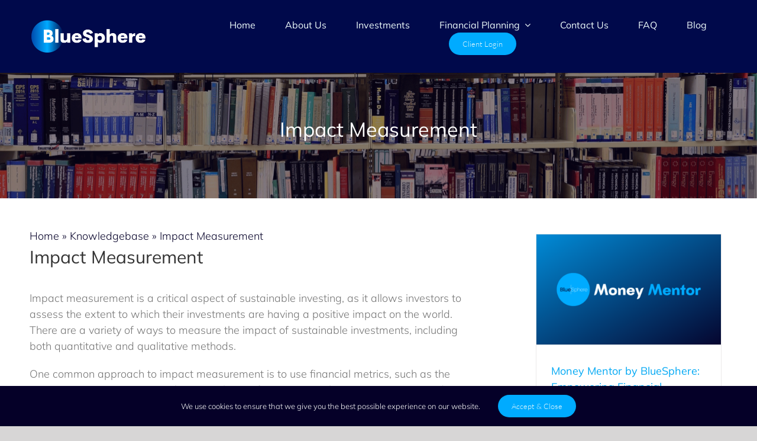

--- FILE ---
content_type: text/html; charset=UTF-8
request_url: https://www.bluespherewealth.com/knowledgebase/impact-measurement/
body_size: 14710
content:
<!DOCTYPE html>
<html class="avada-html-layout-wide avada-html-header-position-top avada-has-site-width-percent avada-is-100-percent-template avada-has-site-width-100-percent" lang="en-GB" prefix="og: http://ogp.me/ns# fb: http://ogp.me/ns/fb#">
<head>
	<meta http-equiv="X-UA-Compatible" content="IE=edge" />
	<meta http-equiv="Content-Type" content="text/html; charset=utf-8"/>
	<meta name="viewport" content="width=device-width, initial-scale=1" />
	<meta name='robots' content='index, follow, max-image-preview:large, max-snippet:-1, max-video-preview:-1' />
	<style>img:is([sizes="auto" i], [sizes^="auto," i]) { contain-intrinsic-size: 3000px 1500px }</style>
	
	<!-- This site is optimized with the Yoast SEO Premium plugin v26.8 (Yoast SEO v26.8) - https://yoast.com/product/yoast-seo-premium-wordpress/ -->
	<title>Impact Measurement - BlueSphere</title>
	<meta name="description" content="Impact measurement is the process of assessing and evaluating the effects of an organisations activities on various stakeholders and the ..." />
	<link rel="canonical" href="https://www.bluespherewealth.com/knowledgebase/impact-measurement/" />
	<meta property="og:locale" content="en_GB" />
	<meta property="og:type" content="article" />
	<meta property="og:title" content="Impact Measurement" />
	<meta property="og:description" content="Impact measurement is the process of assessing and evaluating the effects of an organisations activities on various stakeholders and the ..." />
	<meta property="og:url" content="https://www.bluespherewealth.com/knowledgebase/impact-measurement/" />
	<meta property="og:site_name" content="BlueSphere" />
	<meta property="article:publisher" content="https://www.facebook.com/BlueSphere-Wealth-1974585662837474/" />
	<meta property="article:modified_time" content="2022-12-18T13:35:15+00:00" />
	<meta name="twitter:card" content="summary_large_image" />
	<meta name="twitter:site" content="@bluesphereuk" />
	<meta name="twitter:label1" content="Estimated reading time" />
	<meta name="twitter:data1" content="5 minutes" />
	<script type="application/ld+json" class="yoast-schema-graph">{"@context":"https://schema.org","@graph":[{"@type":"WebPage","@id":"https://www.bluespherewealth.com/knowledgebase/impact-measurement/","url":"https://www.bluespherewealth.com/knowledgebase/impact-measurement/","name":"Impact Measurement - BlueSphere","isPartOf":{"@id":"https://www.bluespherewealth.com/#website"},"datePublished":"2022-12-17T11:57:18+00:00","dateModified":"2022-12-18T13:35:15+00:00","description":"Impact measurement is the process of assessing and evaluating the effects of an organisations activities on various stakeholders and the ...","breadcrumb":{"@id":"https://www.bluespherewealth.com/knowledgebase/impact-measurement/#breadcrumb"},"inLanguage":"en-GB","potentialAction":[{"@type":"ReadAction","target":["https://www.bluespherewealth.com/knowledgebase/impact-measurement/"]}]},{"@type":"BreadcrumbList","@id":"https://www.bluespherewealth.com/knowledgebase/impact-measurement/#breadcrumb","itemListElement":[{"@type":"ListItem","position":1,"name":"Home","item":"https://www.bluespherewealth.com/"},{"@type":"ListItem","position":2,"name":"Knowledgebase","item":"https://www.bluespherewealth.com/knowledgebase/"},{"@type":"ListItem","position":3,"name":"Impact Measurement"}]},{"@type":"WebSite","@id":"https://www.bluespherewealth.com/#website","url":"https://www.bluespherewealth.com/","name":"BlueSphere","description":"Ethical IFA","publisher":{"@id":"https://www.bluespherewealth.com/#organization"},"potentialAction":[{"@type":"SearchAction","target":{"@type":"EntryPoint","urlTemplate":"https://www.bluespherewealth.com/?s={search_term_string}"},"query-input":{"@type":"PropertyValueSpecification","valueRequired":true,"valueName":"search_term_string"}}],"inLanguage":"en-GB"},{"@type":"Organization","@id":"https://www.bluespherewealth.com/#organization","name":"BlueSphere","url":"https://www.bluespherewealth.com/","logo":{"@type":"ImageObject","inLanguage":"en-GB","@id":"https://www.bluespherewealth.com/#/schema/logo/image/","url":"https://www.bluespherewealth.com/wp-content/uploads/2019/10/Copy-of-Copy-of-Linkedin.png","contentUrl":"https://www.bluespherewealth.com/wp-content/uploads/2019/10/Copy-of-Copy-of-Linkedin.png","width":400,"height":400,"caption":"BlueSphere"},"image":{"@id":"https://www.bluespherewealth.com/#/schema/logo/image/"},"sameAs":["https://www.facebook.com/BlueSphere-Wealth-1974585662837474/","https://x.com/bluesphereuk","https://www.instagram.com/bluespherewealth/","https://www.linkedin.com/company/bluesphere-impact/"]}]}</script>
	<!-- / Yoast SEO Premium plugin. -->


<link rel='dns-prefetch' href='//www.googletagmanager.com' />
<link rel='dns-prefetch' href='//pagead2.googlesyndication.com' />
<link rel="alternate" type="application/rss+xml" title="BlueSphere &raquo; Feed" href="https://www.bluespherewealth.com/feed/" />
<link rel="alternate" type="application/rss+xml" title="BlueSphere &raquo; Comments Feed" href="https://www.bluespherewealth.com/comments/feed/" />
					<link rel="shortcut icon" href="https://www.bluespherewealth.com/wp-content/uploads/2023/12/Favicon-1.png" type="image/x-icon" />
		
					<!-- Apple Touch Icon -->
			<link rel="apple-touch-icon" sizes="180x180" href="https://www.bluespherewealth.com/wp-content/uploads/2023/12/Favicon-1.png">
		
					<!-- Android Icon -->
			<link rel="icon" sizes="192x192" href="https://www.bluespherewealth.com/wp-content/uploads/2023/12/Favicon-1.png">
		
					<!-- MS Edge Icon -->
			<meta name="msapplication-TileImage" content="https://www.bluespherewealth.com/wp-content/uploads/2023/12/Favicon-1.png">
									<meta name="description" content="Impact Measurement     
Impact Measurement







Impact measurement is a critical aspect"/>
				
		<meta property="og:locale" content="en_GB"/>
		<meta property="og:type" content="article"/>
		<meta property="og:site_name" content="BlueSphere"/>
		<meta property="og:title" content="Impact Measurement - BlueSphere"/>
				<meta property="og:description" content="Impact Measurement     
Impact Measurement







Impact measurement is a critical aspect"/>
				<meta property="og:url" content="https://www.bluespherewealth.com/knowledgebase/impact-measurement/"/>
													<meta property="article:modified_time" content="2022-12-18T13:35:15+00:00"/>
											<meta property="og:image" content="https://www.bluespherewealth.com/wp-content/uploads/2023/12/BlueSphere-New-Logo-4.png"/>
		<meta property="og:image:width" content="1000"/>
		<meta property="og:image:height" content="250"/>
		<meta property="og:image:type" content="image/png"/>
				
<!-- Google tag (gtag.js) snippet added by Site Kit -->
<!-- Google Analytics snippet added by Site Kit -->
<!-- Google Ads snippet added by Site Kit -->
<script type="text/javascript" src="https://www.googletagmanager.com/gtag/js?id=G-C41MK6W2MC" id="google_gtagjs-js" async></script>
<script type="text/javascript" id="google_gtagjs-js-after">
/* <![CDATA[ */
window.dataLayer = window.dataLayer || [];function gtag(){dataLayer.push(arguments);}
gtag("set","linker",{"domains":["www.bluespherewealth.com"]});
gtag("js", new Date());
gtag("set", "developer_id.dZTNiMT", true);
gtag("config", "G-C41MK6W2MC");
gtag("config", "AW-982263749");
/* ]]> */
</script>
<link rel="https://api.w.org/" href="https://www.bluespherewealth.com/wp-json/" /><link rel="alternate" title="JSON" type="application/json" href="https://www.bluespherewealth.com/wp-json/wp/v2/pages/1804" /><link rel="EditURI" type="application/rsd+xml" title="RSD" href="https://www.bluespherewealth.com/xmlrpc.php?rsd" />
<meta name="generator" content="WordPress 6.8.3" />
<link rel='shortlink' href='https://www.bluespherewealth.com/?p=1804' />
<link rel="alternate" title="oEmbed (JSON)" type="application/json+oembed" href="https://www.bluespherewealth.com/wp-json/oembed/1.0/embed?url=https%3A%2F%2Fwww.bluespherewealth.com%2Fknowledgebase%2Fimpact-measurement%2F" />
<link rel="alternate" title="oEmbed (XML)" type="text/xml+oembed" href="https://www.bluespherewealth.com/wp-json/oembed/1.0/embed?url=https%3A%2F%2Fwww.bluespherewealth.com%2Fknowledgebase%2Fimpact-measurement%2F&#038;format=xml" />
<meta name="generator" content="Site Kit by Google 1.170.0" /><link rel="preload" href="https://www.bluespherewealth.com/wp-content/themes/Avada/includes/lib/assets/fonts/icomoon/awb-icons.woff" as="font" type="font/woff" crossorigin><link rel="preload" href="//www.bluespherewealth.com/wp-content/themes/Avada/includes/lib/assets/fonts/fontawesome/webfonts/fa-brands-400.woff2" as="font" type="font/woff2" crossorigin><link rel="preload" href="//www.bluespherewealth.com/wp-content/themes/Avada/includes/lib/assets/fonts/fontawesome/webfonts/fa-regular-400.woff2" as="font" type="font/woff2" crossorigin><link rel="preload" href="//www.bluespherewealth.com/wp-content/themes/Avada/includes/lib/assets/fonts/fontawesome/webfonts/fa-solid-900.woff2" as="font" type="font/woff2" crossorigin><link rel="preload" href="https://fonts.gstatic.com/s/mulish/v13/1Ptvg83HX_SGhgqk3wot.woff2" as="font" type="font/woff2" crossorigin><style type="text/css" id="css-fb-visibility">@media screen and (max-width: 650px){.fusion-no-small-visibility{display:none !important;}body .sm-text-align-center{text-align:center !important;}body .sm-text-align-left{text-align:left !important;}body .sm-text-align-right{text-align:right !important;}body .sm-flex-align-center{justify-content:center !important;}body .sm-flex-align-flex-start{justify-content:flex-start !important;}body .sm-flex-align-flex-end{justify-content:flex-end !important;}body .sm-mx-auto{margin-left:auto !important;margin-right:auto !important;}body .sm-ml-auto{margin-left:auto !important;}body .sm-mr-auto{margin-right:auto !important;}body .fusion-absolute-position-small{position:absolute;top:auto;width:100%;}.awb-sticky.awb-sticky-small{ position: sticky; top: var(--awb-sticky-offset,0); }}@media screen and (min-width: 651px) and (max-width: 800px){.fusion-no-medium-visibility{display:none !important;}body .md-text-align-center{text-align:center !important;}body .md-text-align-left{text-align:left !important;}body .md-text-align-right{text-align:right !important;}body .md-flex-align-center{justify-content:center !important;}body .md-flex-align-flex-start{justify-content:flex-start !important;}body .md-flex-align-flex-end{justify-content:flex-end !important;}body .md-mx-auto{margin-left:auto !important;margin-right:auto !important;}body .md-ml-auto{margin-left:auto !important;}body .md-mr-auto{margin-right:auto !important;}body .fusion-absolute-position-medium{position:absolute;top:auto;width:100%;}.awb-sticky.awb-sticky-medium{ position: sticky; top: var(--awb-sticky-offset,0); }}@media screen and (min-width: 801px){.fusion-no-large-visibility{display:none !important;}body .lg-text-align-center{text-align:center !important;}body .lg-text-align-left{text-align:left !important;}body .lg-text-align-right{text-align:right !important;}body .lg-flex-align-center{justify-content:center !important;}body .lg-flex-align-flex-start{justify-content:flex-start !important;}body .lg-flex-align-flex-end{justify-content:flex-end !important;}body .lg-mx-auto{margin-left:auto !important;margin-right:auto !important;}body .lg-ml-auto{margin-left:auto !important;}body .lg-mr-auto{margin-right:auto !important;}body .fusion-absolute-position-large{position:absolute;top:auto;width:100%;}.awb-sticky.awb-sticky-large{ position: sticky; top: var(--awb-sticky-offset,0); }}</style>
<!-- Google AdSense meta tags added by Site Kit -->
<meta name="google-adsense-platform-account" content="ca-host-pub-2644536267352236">
<meta name="google-adsense-platform-domain" content="sitekit.withgoogle.com">
<!-- End Google AdSense meta tags added by Site Kit -->

<!-- Google Tag Manager snippet added by Site Kit -->
<script type="text/javascript">
/* <![CDATA[ */

			( function( w, d, s, l, i ) {
				w[l] = w[l] || [];
				w[l].push( {'gtm.start': new Date().getTime(), event: 'gtm.js'} );
				var f = d.getElementsByTagName( s )[0],
					j = d.createElement( s ), dl = l != 'dataLayer' ? '&l=' + l : '';
				j.async = true;
				j.src = 'https://www.googletagmanager.com/gtm.js?id=' + i + dl;
				f.parentNode.insertBefore( j, f );
			} )( window, document, 'script', 'dataLayer', 'GTM-TNQJVRS' );
			
/* ]]> */
</script>

<!-- End Google Tag Manager snippet added by Site Kit -->

<!-- Google AdSense snippet added by Site Kit -->
<script type="text/javascript" async="async" src="https://pagead2.googlesyndication.com/pagead/js/adsbygoogle.js?client=ca-pub-5469539689955143&amp;host=ca-host-pub-2644536267352236" crossorigin="anonymous"></script>

<!-- End Google AdSense snippet added by Site Kit -->
		<script type="text/javascript">
			var doc = document.documentElement;
			doc.setAttribute( 'data-useragent', navigator.userAgent );
		</script>
		<!-- Google tag (gtag.js) -->
<script async src="https://www.googletagmanager.com/gtag/js?id=AW-982263749"></script>
<script>
  window.dataLayer = window.dataLayer || [];
  function gtag(){dataLayer.push(arguments);}
  gtag('js', new Date());

  gtag('config', 'AW-982263749');
</script>
	</head>

<body class="wp-singular page-template-default page page-id-1804 page-child parent-pageid-1758 wp-theme-Avada fusion-image-hovers fusion-pagination-sizing fusion-button_type-flat fusion-button_span-no fusion-button_gradient-linear avada-image-rollover-circle-yes avada-image-rollover-yes avada-image-rollover-direction-left fusion-body ltr no-tablet-sticky-header no-mobile-sticky-header no-mobile-slidingbar no-desktop-totop no-mobile-totop avada-has-rev-slider-styles fusion-disable-outline fusion-sub-menu-fade mobile-logo-pos-left layout-wide-mode avada-has-boxed-modal-shadow-none layout-scroll-offset-full avada-has-zero-margin-offset-top fusion-top-header menu-text-align-center mobile-menu-design-modern fusion-show-pagination-text fusion-header-layout-v7 avada-responsive avada-footer-fx-none avada-menu-highlight-style-bar fusion-search-form-classic fusion-main-menu-search-dropdown fusion-avatar-square avada-dropdown-styles avada-blog-layout-grid avada-blog-archive-layout-grid avada-header-shadow-no avada-menu-icon-position-left avada-has-megamenu-shadow avada-has-mainmenu-dropdown-divider avada-has-header-100-width avada-has-mobile-menu-search avada-has-100-footer avada-has-titlebar-hide avada-has-pagination-padding avada-flyout-menu-direction-fade avada-ec-views-v1" data-awb-post-id="1804">
			<!-- Google Tag Manager (noscript) snippet added by Site Kit -->
		<noscript>
			<iframe src="https://www.googletagmanager.com/ns.html?id=GTM-TNQJVRS" height="0" width="0" style="display:none;visibility:hidden"></iframe>
		</noscript>
		<!-- End Google Tag Manager (noscript) snippet added by Site Kit -->
			<a class="skip-link screen-reader-text" href="#content">Skip to content</a>

	<div id="boxed-wrapper">
		
		<div id="wrapper" class="fusion-wrapper">
			<div id="home" style="position:relative;top:-1px;"></div>
														<div id="sliders-container" class="fusion-slider-visibility">
					</div>
				<div class="fusion-tb-header"><div class="fusion-fullwidth fullwidth-box fusion-builder-row-1 fusion-flex-container has-pattern-background has-mask-background nonhundred-percent-fullwidth non-hundred-percent-height-scrolling fusion-sticky-container fusion-custom-z-index" style="--awb-border-radius-top-left:0px;--awb-border-radius-top-right:0px;--awb-border-radius-bottom-right:0px;--awb-border-radius-bottom-left:0px;--awb-z-index:99;--awb-padding-top:10px;--awb-padding-right:10px;--awb-padding-bottom:10px;--awb-padding-left:10px;--awb-padding-top-medium:20px;--awb-padding-right-medium:20px;--awb-padding-bottom-medium:20px;--awb-padding-left-medium:20px;--awb-padding-right-small:30px;--awb-padding-left-small:30px;--awb-background-color:#00094b;--awb-flex-wrap:wrap;" data-transition-offset="0" data-scroll-offset="0" data-sticky-small-visibility="1" data-sticky-medium-visibility="1" data-sticky-large-visibility="1" ><div class="fusion-builder-row fusion-row fusion-flex-align-items-center fusion-flex-content-wrap" style="max-width:104%;margin-left: calc(-4% / 2 );margin-right: calc(-4% / 2 );"><div class="fusion-layout-column fusion_builder_column fusion-builder-column-0 fusion_builder_column_1_4 1_4 fusion-flex-column fusion-flex-align-self-center" style="--awb-padding-top:20px;--awb-padding-bottom:20px;--awb-bg-size:cover;--awb-width-large:25%;--awb-margin-top-large:0px;--awb-spacing-right-large:7.68%;--awb-margin-bottom-large:0px;--awb-spacing-left-large:7.68%;--awb-width-medium:50%;--awb-order-medium:0;--awb-spacing-right-medium:3.84%;--awb-spacing-left-medium:3.84%;--awb-width-small:50%;--awb-order-small:0;--awb-spacing-right-small:3.84%;--awb-spacing-left-small:3.84%;"><div class="fusion-column-wrapper fusion-column-has-shadow fusion-flex-justify-content-center fusion-content-layout-row"><div class="fusion-image-element " style="--awb-max-width:250px;--awb-caption-title-font-family:var(--h2_typography-font-family);--awb-caption-title-font-weight:var(--h2_typography-font-weight);--awb-caption-title-font-style:var(--h2_typography-font-style);--awb-caption-title-size:var(--h2_typography-font-size);--awb-caption-title-transform:var(--h2_typography-text-transform);--awb-caption-title-line-height:var(--h2_typography-line-height);--awb-caption-title-letter-spacing:var(--h2_typography-letter-spacing);"><span class=" has-fusion-standard-logo has-fusion-sticky-logo has-fusion-mobile-logo fusion-imageframe imageframe-none imageframe-1 hover-type-none"><a class="fusion-no-lightbox" href="https://www.bluespherewealth.com/" target="_self"><img fetchpriority="high" decoding="async" src="https://www.bluespherewealth.com/wp-content/uploads/2023/12/BlueSphere-New-Logo-4.png" data-orig-src="https://www.bluespherewealth.com/wp-content/uploads/2023/12/BlueSphere-New-Logo-4.png" srcset="data:image/svg+xml,%3Csvg%20xmlns%3D%27http%3A%2F%2Fwww.w3.org%2F2000%2Fsvg%27%20width%3D%271000%27%20height%3D%27250%27%20viewBox%3D%270%200%201000%20250%27%3E%3Crect%20width%3D%271000%27%20height%3D%27250%27%20fill-opacity%3D%220%22%2F%3E%3C%2Fsvg%3E" data-srcset="https://www.bluespherewealth.com/wp-content/uploads/2023/12/BlueSphere-New-Logo-4.png 1x, https://www.bluespherewealth.com/wp-content/uploads/2023/12/BlueSphere-New-Logo-4.png 2x" style="max-height:250px;height:auto;" retina_url="https://www.bluespherewealth.com/wp-content/uploads/2023/12/BlueSphere-New-Logo-4.png" width="1000" height="250" class="lazyload img-responsive fusion-standard-logo" alt="BlueSphere Logo" /><img decoding="async" src="https://www.bluespherewealth.com/wp-content/uploads/2023/12/BlueSphere-New-Logo-4.png" data-orig-src="https://www.bluespherewealth.com/wp-content/uploads/2023/12/BlueSphere-New-Logo-4.png" srcset="data:image/svg+xml,%3Csvg%20xmlns%3D%27http%3A%2F%2Fwww.w3.org%2F2000%2Fsvg%27%20width%3D%271000%27%20height%3D%27250%27%20viewBox%3D%270%200%201000%20250%27%3E%3Crect%20width%3D%271000%27%20height%3D%27250%27%20fill-opacity%3D%220%22%2F%3E%3C%2Fsvg%3E" data-srcset="https://www.bluespherewealth.com/wp-content/uploads/2023/12/BlueSphere-New-Logo-4.png 1x, https://www.bluespherewealth.com/wp-content/uploads/2023/12/BlueSphere-New-Logo-4.png 2x" style="max-height:250px;height:auto;" retina_url="https://www.bluespherewealth.com/wp-content/uploads/2023/12/BlueSphere-New-Logo-4.png" width="1000" height="250" class="lazyload img-responsive fusion-sticky-logo" alt="BlueSphere Logo" /><img decoding="async" src="https://www.bluespherewealth.com/wp-content/uploads/2023/12/BlueSphere-New-Logo-4.png" data-orig-src="https://www.bluespherewealth.com/wp-content/uploads/2023/12/BlueSphere-New-Logo-4.png" srcset="data:image/svg+xml,%3Csvg%20xmlns%3D%27http%3A%2F%2Fwww.w3.org%2F2000%2Fsvg%27%20width%3D%271000%27%20height%3D%27250%27%20viewBox%3D%270%200%201000%20250%27%3E%3Crect%20width%3D%271000%27%20height%3D%27250%27%20fill-opacity%3D%220%22%2F%3E%3C%2Fsvg%3E" data-srcset="https://www.bluespherewealth.com/wp-content/uploads/2023/12/BlueSphere-New-Logo-4.png 1x, https://www.bluespherewealth.com/wp-content/uploads/2023/12/BlueSphere-New-Logo-4.png 2x" style="max-height:250px;height:auto;" retina_url="https://www.bluespherewealth.com/wp-content/uploads/2023/12/BlueSphere-New-Logo-4.png" width="1000" height="250" class="lazyload img-responsive fusion-mobile-logo" alt="BlueSphere Logo" /></a></span></div></div></div><div class="fusion-layout-column fusion_builder_column fusion-builder-column-1 fusion_builder_column_3_4 3_4 fusion-flex-column fusion-flex-align-self-center" style="--awb-bg-size:cover;--awb-width-large:75%;--awb-spacing-right-large:2.56%;--awb-margin-bottom-large:0px;--awb-spacing-left-large:2.56%;--awb-width-medium:50%;--awb-order-medium:0;--awb-spacing-right-medium:3.84%;--awb-spacing-left-medium:3.84%;--awb-width-small:50%;--awb-order-small:0;--awb-spacing-right-small:3.84%;--awb-spacing-left-small:3.84%;"><div class="fusion-column-wrapper fusion-column-has-shadow fusion-flex-justify-content-center fusion-content-layout-row"><nav class="awb-menu awb-menu_row awb-menu_em-hover mobile-mode-collapse-to-button awb-menu_icons-left awb-menu_dc-yes mobile-trigger-fullwidth-off awb-menu_mobile-toggle awb-menu_indent-center mobile-size-full-absolute loading mega-menu-loading awb-menu_desktop awb-menu_dropdown awb-menu_expand-right awb-menu_transition-fade" style="--awb-text-transform:none;--awb-gap:50px;--awb-align-items:center;--awb-justify-content:center;--awb-color:#eefbfb;--awb-active-color:#eefbfb;--awb-submenu-color:#ffffff;--awb-submenu-bg:var(--awb-custom_color_2);--awb-submenu-sep-color:#ffffff;--awb-submenu-active-bg:var(--awb-custom_color_1);--awb-submenu-text-transform:none;--awb-icons-color:#eefbfb;--awb-icons-hover-color:#eefbfb;--awb-main-justify-content:flex-start;--awb-mobile-nav-button-align-hor:center;--awb-mobile-bg:#050028;--awb-mobile-color:var(--awb-color1);--awb-mobile-active-bg:#12232e;--awb-mobile-active-color:#eefbfb;--awb-mobile-trigger-color:#ffffff;--awb-mobile-trigger-background-color:var(--awb-custom_color_2);--awb-mobile-sep-color:rgba(255,255,255,0);--awb-mobile-justify:center;--awb-mobile-caret-left:auto;--awb-mobile-caret-right:0;--awb-fusion-font-family-typography:inherit;--awb-fusion-font-style-typography:normal;--awb-fusion-font-weight-typography:400;--awb-fusion-font-family-submenu-typography:inherit;--awb-fusion-font-style-submenu-typography:normal;--awb-fusion-font-weight-submenu-typography:400;--awb-fusion-font-family-mobile-typography:inherit;--awb-fusion-font-style-mobile-typography:normal;--awb-fusion-font-weight-mobile-typography:400;" aria-label="Primary Menu" data-breakpoint="800" data-count="0" data-transition-type="fade" data-transition-time="300" data-expand="right"><button type="button" class="awb-menu__m-toggle awb-menu__m-toggle_no-text" aria-expanded="false" aria-controls="menu-primary-menu"><span class="awb-menu__m-toggle-inner"><span class="collapsed-nav-text"><span class="screen-reader-text">Toggle Navigation</span></span><span class="awb-menu__m-collapse-icon awb-menu__m-collapse-icon_no-text"><span class="awb-menu__m-collapse-icon-open awb-menu__m-collapse-icon-open_no-text fa-bars fas"></span><span class="awb-menu__m-collapse-icon-close awb-menu__m-collapse-icon-close_no-text fa-times fas"></span></span></span></button><ul id="menu-primary-menu" class="fusion-menu awb-menu__main-ul awb-menu__main-ul_row"><li  id="menu-item-610"  class="menu-item menu-item-type-post_type menu-item-object-page menu-item-home menu-item-610 awb-menu__li awb-menu__main-li awb-menu__main-li_regular"  data-item-id="610"><span class="awb-menu__main-background-default awb-menu__main-background-default_fade"></span><span class="awb-menu__main-background-active awb-menu__main-background-active_fade"></span><a  href="https://www.bluespherewealth.com/" class="awb-menu__main-a awb-menu__main-a_regular"><span class="menu-text">Home</span></a></li><li  id="menu-item-611"  class="menu-item menu-item-type-post_type menu-item-object-page menu-item-611 awb-menu__li awb-menu__main-li awb-menu__main-li_regular"  data-item-id="611"><span class="awb-menu__main-background-default awb-menu__main-background-default_fade"></span><span class="awb-menu__main-background-active awb-menu__main-background-active_fade"></span><a  href="https://www.bluespherewealth.com/about-us/" class="awb-menu__main-a awb-menu__main-a_regular"><span class="menu-text">About Us</span></a></li><li  id="menu-item-1015"  class="menu-item menu-item-type-post_type menu-item-object-page menu-item-1015 awb-menu__li awb-menu__main-li awb-menu__main-li_regular"  data-item-id="1015"><span class="awb-menu__main-background-default awb-menu__main-background-default_fade"></span><span class="awb-menu__main-background-active awb-menu__main-background-active_fade"></span><a  href="https://www.bluespherewealth.com/ethical-investments/" class="awb-menu__main-a awb-menu__main-a_regular"><span class="menu-text">Investments</span></a></li><li  id="menu-item-911"  class="menu-item menu-item-type-post_type menu-item-object-page menu-item-has-children menu-item-911 awb-menu__li awb-menu__main-li awb-menu__main-li_regular"  data-item-id="911"><span class="awb-menu__main-background-default awb-menu__main-background-default_fade"></span><span class="awb-menu__main-background-active awb-menu__main-background-active_fade"></span><a  href="https://www.bluespherewealth.com/financial-planning/" class="awb-menu__main-a awb-menu__main-a_regular"><span class="menu-text">Financial Planning</span><span class="awb-menu__open-nav-submenu-hover"></span></a><button type="button" aria-label="Open submenu of Financial Planning" aria-expanded="false" class="awb-menu__open-nav-submenu_mobile awb-menu__open-nav-submenu_main"></button><ul class="awb-menu__sub-ul awb-menu__sub-ul_main"><li  id="menu-item-2225"  class="menu-item menu-item-type-post_type menu-item-object-page menu-item-2225 awb-menu__li awb-menu__sub-li" ><a  href="https://www.bluespherewealth.com/money-mentor/" class="awb-menu__sub-a"><span>Money Mentor</span></a></li></ul></li><li  id="menu-item-612"  class="menu-item menu-item-type-post_type menu-item-object-page menu-item-612 awb-menu__li awb-menu__main-li awb-menu__main-li_regular"  data-item-id="612"><span class="awb-menu__main-background-default awb-menu__main-background-default_fade"></span><span class="awb-menu__main-background-active awb-menu__main-background-active_fade"></span><a  href="https://www.bluespherewealth.com/contact/" class="awb-menu__main-a awb-menu__main-a_regular"><span class="menu-text">Contact Us</span></a></li><li  id="menu-item-613"  class="menu-item menu-item-type-post_type menu-item-object-page menu-item-613 awb-menu__li awb-menu__main-li awb-menu__main-li_regular"  data-item-id="613"><span class="awb-menu__main-background-default awb-menu__main-background-default_fade"></span><span class="awb-menu__main-background-active awb-menu__main-background-active_fade"></span><a  href="https://www.bluespherewealth.com/faq/" class="awb-menu__main-a awb-menu__main-a_regular"><span class="menu-text">FAQ</span></a></li><li  id="menu-item-1276"  class="menu-item menu-item-type-post_type menu-item-object-page menu-item-1276 awb-menu__li awb-menu__main-li awb-menu__main-li_regular"  data-item-id="1276"><span class="awb-menu__main-background-default awb-menu__main-background-default_fade"></span><span class="awb-menu__main-background-active awb-menu__main-background-active_fade"></span><a  href="https://www.bluespherewealth.com/blog/" class="awb-menu__main-a awb-menu__main-a_regular"><span class="menu-text">Blog</span></a></li><li  id="menu-item-808"  class="menu-item menu-item-type-custom menu-item-object-custom menu-item-808 awb-menu__li awb-menu__main-li awb-menu__li_button"  data-item-id="808"><a  href="https://bluesphere-3166.cashcalc.co.uk/login" class="awb-menu__main-a awb-menu__main-a_button"><span class="menu-text fusion-button button-default button-medium">Client Login</span></a></li></ul></nav></div></div></div></div>
</div>							
			
						<main id="main" class="clearfix width-100 full-bg">
				<div class="fusion-row" style="max-width:100%;">
<section id="content" style="width: 100%;">
					<div id="post-1804" class="post-1804 page type-page status-publish hentry">
			<span class="entry-title rich-snippet-hidden">Impact Measurement</span><span class="vcard rich-snippet-hidden"><span class="fn"><a href="https://www.bluespherewealth.com/author/admin/" title="Posts by BlueSphere" rel="author">BlueSphere</a></span></span><span class="updated rich-snippet-hidden">2022-12-18T13:35:15+00:00</span>
			
			<div class="post-content">
				<div class="fusion-fullwidth fullwidth-box fusion-builder-row-2 fusion-flex-container has-pattern-background has-mask-background fusion-parallax-none nonhundred-percent-fullwidth non-hundred-percent-height-scrolling lazyload" style="--awb-border-radius-top-left:0px;--awb-border-radius-top-right:0px;--awb-border-radius-bottom-right:0px;--awb-border-radius-bottom-left:0px;--awb-padding-top:50px;--awb-padding-right:50px;--awb-padding-bottom:50px;--awb-padding-left:50px;--awb-background-color:#050028;--awb-background-size:cover;--awb-flex-wrap:wrap;" data-bg="https://www.bluespherewealth.com/wp-content/uploads/2022/12/Library-Header.png" ><div class="fusion-builder-row fusion-row fusion-flex-align-items-flex-start fusion-flex-justify-content-center fusion-flex-content-wrap" style="max-width:104%;margin-left: calc(-4% / 2 );margin-right: calc(-4% / 2 );"><div class="fusion-layout-column fusion_builder_column fusion-builder-column-2 fusion_builder_column_1_1 1_1 fusion-flex-column" style="--awb-bg-size:cover;--awb-width-large:100%;--awb-spacing-right-large:1.92%;--awb-spacing-left-large:1.92%;--awb-width-medium:100%;--awb-order-medium:0;--awb-spacing-right-medium:1.92%;--awb-spacing-left-medium:1.92%;--awb-width-small:100%;--awb-order-small:0;--awb-spacing-right-small:1.92%;--awb-spacing-left-small:1.92%;"><div class="fusion-column-wrapper fusion-column-has-shadow fusion-flex-justify-content-space-evenly fusion-content-layout-row fusion-flex-align-items-center"><div class="fusion-text fusion-text-1" style="--awb-text-transform:none;"><h1 style="text-align: center;"><span style="color: #ffffff;">Impact Measurement</span></h1>
</div></div></div></div></div><div class="fusion-fullwidth fullwidth-box fusion-builder-row-3 fusion-flex-container nonhundred-percent-fullwidth non-hundred-percent-height-scrolling" style="--awb-border-radius-top-left:0px;--awb-border-radius-top-right:0px;--awb-border-radius-bottom-right:0px;--awb-border-radius-bottom-left:0px;--awb-padding-top:30px;--awb-padding-right:30px;--awb-padding-bottom:30px;--awb-padding-left:30px;--awb-flex-wrap:wrap;" ><div class="fusion-builder-row fusion-row fusion-flex-align-items-flex-start fusion-flex-justify-content-space-around fusion-flex-content-wrap" style="max-width:104%;margin-left: calc(-4% / 2 );margin-right: calc(-4% / 2 );"><div class="fusion-layout-column fusion_builder_column fusion-builder-column-3 fusion_builder_column_2_3 2_3 fusion-flex-column" style="--awb-padding-top:20px;--awb-padding-right:20px;--awb-padding-bottom:20px;--awb-padding-left:20px;--awb-bg-size:cover;--awb-width-large:66.666666666667%;--awb-spacing-right-large:2.88%;--awb-spacing-left-large:2.88%;--awb-width-medium:100%;--awb-order-medium:0;--awb-spacing-right-medium:1.92%;--awb-spacing-left-medium:1.92%;--awb-width-small:100%;--awb-order-small:0;--awb-spacing-right-small:1.92%;--awb-spacing-left-small:1.92%;"><div class="fusion-column-wrapper fusion-column-has-shadow fusion-flex-justify-content-flex-start fusion-content-layout-column"><nav class="fusion-breadcrumbs awb-yoast-breadcrumbs fusion-breadcrumbs-1" style="--awb-margin-right:30;--awb-margin-bottom:30;--awb-margin-left:0;--awb-font-size:20;--awb-text-hover-color:var(--awb-custom_color_1);--awb-text-color:var(--awb-custom_color_2);--awb-breadcrumb-sep:&#039;/&#039;;" aria-label="Breadcrumb"><span><span><a href="https://www.bluespherewealth.com/">Home</a></span> » <span><a href="https://www.bluespherewealth.com/knowledgebase/">Knowledgebase</a></span> » <span class="breadcrumb_last" aria-current="page">Impact Measurement</span></span></nav><div class="fusion-text fusion-text-2" style="--awb-text-transform:none;"><h2>Impact Measurement</h2>
<div class="w-full border-b border-black/10 dark:border-gray-900/50 text-gray-800 dark:text-gray-100 group bg-gray-50 dark:bg-&#091;#444654&#093;">
<div class="text-base gap-6 m-auto md:max-w-2xl lg:max-w-2xl xl:max-w-3xl p-4 md:py-6 flex lg:px-0">
<div class="relative flex w-full flex-col lg:w-&#091;calc(100%-115px)&#093;">
<div class="flex flex-col gap-3">
<div class="min-h-&#091;20px&#093; flex flex-col items-start gap-4 whitespace-pre-wrap">
<div class="markdown prose break-words dark:prose-invert light">
<p>Impact measurement is a critical aspect of sustainable investing, as it allows investors to assess the extent to which their investments are having a positive impact on the world. There are a variety of ways to measure the impact of sustainable investments, including both quantitative and qualitative methods.</p>
<p>One common approach to impact measurement is to use financial metrics, such as the return on investment (ROI) or the internal rate of return (IRR). These metrics can provide a sense of the financial performance of the investment, and can be compared to traditional investments to determine whether the sustainable investment is outperforming or underperforming.</p>
<p>However, financial metrics alone do not provide a complete picture of the impact of a sustainable investment. To more fully understand the impact of an investment, investors may also consider using non-financial metrics, such as <a href="https://www.bluespherewealth.com/ethical-esg-impact-investing/">environmental, social, and governance (ESG)</a> metrics. These metrics can help investors understand the extent to which the investment is contributing to environmental sustainability, social responsibility, and good governance practices.</p>
<p>There are a variety of tools and frameworks available to help investors measure the impact of their investments. One popular framework is the <a href="https://giirs.org/about-giirs/how-giirs-works" target="_blank" rel="noopener">Global Impact Investing Rating System (GIIRS)</a>, which provides a comprehensive assessment of the impact, governance, and financial performance of impact investments. Other frameworks, such as the Social Return on Investment (SROI) and the Environmental, Social, and Governance (ESG) score, focus specifically on non-financial metrics and can provide valuable insights into the social and environmental impact of an investment.</p>
<p>In addition to using frameworks and metrics to measure impact, investors can also consider engaging with the companies or organisations in which they are investing. This can help investors better understand the impact of their investments and provide an opportunity to influence the direction of the investment.</p>
<p>Overall, impact measurement is an important part of sustainable investing, as it helps investors understand the extent to which their investments are having a positive impact on the world and allows them to make informed decisions about where to allocate their capital.</p>
</div>
</div>
</div>
<div class="text-gray-400 flex self-end lg:self-center justify-center mt-2 gap-4 lg:gap-1 lg:absolute lg:top-0 lg:translate-x-full lg:right-0 lg:mt-0 lg:pl-2"></div>
</div>
</div>
</div>
</div><div ><a class="fusion-button button-flat fusion-button-default-size button-default fusion-button-default button-1 fusion-button-default-span fusion-button-default-type" target="_self" title="Knowledgebase" aria-label="Knowledgebase" href="https://www.bluespherewealth.com/knowledgebase/"><span class="fusion-button-text awb-button__text awb-button__text--default">Back To Knowledgebase</span></a></div></div></div><div class="fusion-layout-column fusion_builder_column fusion-builder-column-4 fusion_builder_column_1_3 1_3 fusion-flex-column" style="--awb-padding-top:30px;--awb-padding-right:30px;--awb-padding-bottom:30px;--awb-padding-left:30px;--awb-bg-size:cover;--awb-width-large:33.333333333333%;--awb-spacing-right-large:5.76%;--awb-spacing-left-large:5.76%;--awb-width-medium:100%;--awb-order-medium:0;--awb-spacing-right-medium:1.92%;--awb-spacing-left-medium:1.92%;--awb-width-small:100%;--awb-order-small:0;--awb-spacing-right-small:1.92%;--awb-spacing-left-small:1.92%;"><div class="fusion-column-wrapper fusion-column-has-shadow fusion-flex-justify-content-center fusion-content-layout-block"><div class="fusion-blog-shortcode fusion-blog-shortcode-1 fusion-blog-archive fusion-blog-layout-grid-wrapper fusion-blog-no"><style type="text/css">.fusion-blog-shortcode-1 .fusion-blog-layout-grid .fusion-post-grid{padding:20px;}.fusion-blog-shortcode-1 .fusion-posts-container{margin-left: -20px !important; margin-right:-20px !important;}</style><div class="fusion-posts-container fusion-posts-container-no fusion-no-meta-info fusion-blog-rollover fusion-blog-layout-grid fusion-blog-layout-grid-1 isotope" data-pages="10" data-grid-col-space="40" style="margin: -20px -20px 0;min-height:500px;"><article id="blog-1-post-2310" class="fusion-post-grid post-2310 post type-post status-publish format-standard has-post-thumbnail hentry category-explainer category-guides">
<div class="fusion-post-wrapper" style="background-color:rgba(255,255,255,0);border:1px solid #ebeaea;border-bottom-width:3px;">

			<div class="fusion-flexslider flexslider fusion-flexslider-loading fusion-post-slideshow" style="border-color:#ebeaea;">
		<ul class="slides">
			
														<li><div  class="fusion-image-wrapper" aria-haspopup="true">
				<img decoding="async" width="2560" height="1520" src="https://www.bluespherewealth.com/wp-content/uploads/2023/02/BluePrint-Logo-4.png" class="attachment-full size-full lazyload wp-post-image" alt="Money Mentor" srcset="data:image/svg+xml,%3Csvg%20xmlns%3D%27http%3A%2F%2Fwww.w3.org%2F2000%2Fsvg%27%20width%3D%272560%27%20height%3D%271520%27%20viewBox%3D%270%200%202560%201520%27%3E%3Crect%20width%3D%272560%27%20height%3D%271520%27%20fill-opacity%3D%220%22%2F%3E%3C%2Fsvg%3E" data-orig-src="https://www.bluespherewealth.com/wp-content/uploads/2023/02/BluePrint-Logo-4.png" data-srcset="https://www.bluespherewealth.com/wp-content/uploads/2023/02/BluePrint-Logo-4-200x119.png 200w, https://www.bluespherewealth.com/wp-content/uploads/2023/02/BluePrint-Logo-4-400x238.png 400w, https://www.bluespherewealth.com/wp-content/uploads/2023/02/BluePrint-Logo-4-600x356.png 600w, https://www.bluespherewealth.com/wp-content/uploads/2023/02/BluePrint-Logo-4-800x475.png 800w, https://www.bluespherewealth.com/wp-content/uploads/2023/02/BluePrint-Logo-4-1200x713.png 1200w, https://www.bluespherewealth.com/wp-content/uploads/2023/02/BluePrint-Logo-4.png 2560w" data-sizes="auto" /><div class="fusion-rollover">
	<div class="fusion-rollover-content">

														<a class="fusion-rollover-link" href="https://www.bluespherewealth.com/money-mentor-bluesphere/">Money Mentor by BlueSphere: Empowering Financial Confidence in the UK</a>
			
														
								
													<div class="fusion-rollover-sep"></div>
				
																		<a class="fusion-rollover-gallery" href="https://www.bluespherewealth.com/wp-content/uploads/2023/02/BluePrint-Logo-4.png" data-options="" data-id="2310" data-rel="iLightbox[gallery]" data-title="Money Mentor" data-caption="">
						Gallery					</a>
														
		
												<h4 class="fusion-rollover-title">
					<a class="fusion-rollover-title-link" href="https://www.bluespherewealth.com/money-mentor-bluesphere/">
						Money Mentor by BlueSphere: Empowering Financial Confidence in the UK					</a>
				</h4>
			
										<div class="fusion-rollover-categories"><a href="https://www.bluespherewealth.com/category/explainer/" rel="tag">Explainer</a>, <a href="https://www.bluespherewealth.com/category/guides/" rel="tag">Guides</a></div>					
		
						<a class="fusion-link-wrapper" href="https://www.bluespherewealth.com/money-mentor-bluesphere/" aria-label="Money Mentor by BlueSphere: Empowering Financial Confidence in the UK"></a>
	</div>
</div>
</div>
</li>
			
			
																																																																				</ul>
	</div>
	<div class="fusion-post-content-wrapper" style="padding:30px 25px 20px 25px;"><div class="fusion-post-content post-content"><h2 class="blog-shortcode-post-title entry-title"><a href="https://www.bluespherewealth.com/money-mentor-bluesphere/">Money Mentor by BlueSphere: Empowering Financial Confidence in the UK</a></h2></div></div><div class="fusion-clearfix"></div></div>
</article>
<article id="blog-1-post-2303" class="fusion-post-grid post-2303 post type-post status-publish format-standard has-post-thumbnail hentry category-explainer">
<div class="fusion-post-wrapper" style="background-color:rgba(255,255,255,0);border:1px solid #ebeaea;border-bottom-width:3px;">

			<div class="fusion-flexslider flexslider fusion-flexslider-loading fusion-post-slideshow" style="border-color:#ebeaea;">
		<ul class="slides">
			
														<li><div  class="fusion-image-wrapper" aria-haspopup="true">
				<img decoding="async" width="2560" height="1707" src="data:image/svg+xml,%3Csvg%20xmlns%3D%27http%3A%2F%2Fwww.w3.org%2F2000%2Fsvg%27%20width%3D%272560%27%20height%3D%271707%27%20viewBox%3D%270%200%202560%201707%27%3E%3Crect%20width%3D%272560%27%20height%3D%271707%27%20fill-opacity%3D%220%22%2F%3E%3C%2Fsvg%3E" class="attachment-full size-full lazyload wp-post-image" alt="" data-orig-src="https://www.bluespherewealth.com/wp-content/uploads/2023/02/markus-winkler-Ber3q-zEhd4-unsplash-scaled.jpg" /><div class="fusion-rollover">
	<div class="fusion-rollover-content">

														<a class="fusion-rollover-link" href="https://www.bluespherewealth.com/the-most-tax-allowances/">Don&#8217;t Miss Out: How to Make the Most of Your Tax Allowances</a>
			
														
								
													<div class="fusion-rollover-sep"></div>
				
																		<a class="fusion-rollover-gallery" href="https://www.bluespherewealth.com/wp-content/uploads/2023/02/markus-winkler-Ber3q-zEhd4-unsplash-scaled.jpg" data-options="" data-id="2303" data-rel="iLightbox[gallery]" data-title="markus-winkler-Ber3q-zEhd4-unsplash" data-caption="">
						Gallery					</a>
														
		
												<h4 class="fusion-rollover-title">
					<a class="fusion-rollover-title-link" href="https://www.bluespherewealth.com/the-most-tax-allowances/">
						Don&#8217;t Miss Out: How to Make the Most of Your Tax Allowances					</a>
				</h4>
			
										<div class="fusion-rollover-categories"><a href="https://www.bluespherewealth.com/category/explainer/" rel="tag">Explainer</a></div>					
		
						<a class="fusion-link-wrapper" href="https://www.bluespherewealth.com/the-most-tax-allowances/" aria-label="Don&#8217;t Miss Out: How to Make the Most of Your Tax Allowances"></a>
	</div>
</div>
</div>
</li>
			
			
																																																																				</ul>
	</div>
	<div class="fusion-post-content-wrapper" style="padding:30px 25px 20px 25px;"><div class="fusion-post-content post-content"><h2 class="blog-shortcode-post-title entry-title"><a href="https://www.bluespherewealth.com/the-most-tax-allowances/">Don&#8217;t Miss Out: How to Make the Most of Your Tax Allowances</a></h2></div></div><div class="fusion-clearfix"></div></div>
</article>
<div class="fusion-clearfix"></div></div></div></div></div></div></div><div class="fusion-fullwidth fullwidth-box fusion-builder-row-4 fusion-parallax-none nonhundred-percent-fullwidth non-hundred-percent-height-scrolling fusion-no-small-visibility lazyload" style="--awb-border-radius-top-left:0px;--awb-border-radius-top-right:0px;--awb-border-radius-bottom-right:0px;--awb-border-radius-bottom-left:0px;--awb-padding-top:30px;--awb-padding-right:30px;--awb-padding-bottom:30px;--awb-padding-left:30px;--awb-background-color:#FF;--awb-background-size:cover;--awb-flex-wrap:wrap;" data-bg="https://www.bluespherewealth.com/wp-content/uploads/2022/02/Email-Signup-Background-2.png" ><div class="fusion-builder-row fusion-row"><div class="fusion-layout-column fusion_builder_column fusion-builder-column-5 fusion_builder_column_1_1 1_1 fusion-one-full fusion-column-first fusion-column-last" style="--awb-bg-blend:overlay;--awb-bg-size:cover;--awb-margin-bottom:0px;"><div class="fusion-column-wrapper fusion-column-has-shadow fusion-flex-column-wrapper-legacy"><div class="fusion-column-content-centered"><div class="fusion-column-content"><div class="fusion-image-element fusion-image-align-center in-legacy-container" style="text-align:center;--awb-margin-top:20px;--awb-margin-bottom:20px;--awb-max-width:800px;--awb-caption-title-font-family:var(--h2_typography-font-family);--awb-caption-title-font-weight:var(--h2_typography-font-weight);--awb-caption-title-font-style:var(--h2_typography-font-style);--awb-caption-title-size:var(--h2_typography-font-size);--awb-caption-title-transform:var(--h2_typography-text-transform);--awb-caption-title-line-height:var(--h2_typography-line-height);--awb-caption-title-letter-spacing:var(--h2_typography-letter-spacing);"><div class="imageframe-align-center"><span class=" fusion-imageframe imageframe-none imageframe-2 hover-type-none"><img decoding="async" width="1000" height="120" title="FINANCE WITHOUT FICTION" src="https://www.bluespherewealth.com/wp-content/uploads/2022/02/FINANCE-WITHOUT-FICTION.png" data-orig-src="https://www.bluespherewealth.com/wp-content/uploads/2022/02/FINANCE-WITHOUT-FICTION.png" alt class="lazyload img-responsive wp-image-1455" srcset="data:image/svg+xml,%3Csvg%20xmlns%3D%27http%3A%2F%2Fwww.w3.org%2F2000%2Fsvg%27%20width%3D%271000%27%20height%3D%27120%27%20viewBox%3D%270%200%201000%20120%27%3E%3Crect%20width%3D%271000%27%20height%3D%27120%27%20fill-opacity%3D%220%22%2F%3E%3C%2Fsvg%3E" data-srcset="https://www.bluespherewealth.com/wp-content/uploads/2022/02/FINANCE-WITHOUT-FICTION-200x24.png 200w, https://www.bluespherewealth.com/wp-content/uploads/2022/02/FINANCE-WITHOUT-FICTION-400x48.png 400w, https://www.bluespherewealth.com/wp-content/uploads/2022/02/FINANCE-WITHOUT-FICTION-600x72.png 600w, https://www.bluespherewealth.com/wp-content/uploads/2022/02/FINANCE-WITHOUT-FICTION-800x96.png 800w, https://www.bluespherewealth.com/wp-content/uploads/2022/02/FINANCE-WITHOUT-FICTION.png 1000w" data-sizes="auto" data-orig-sizes="(max-width: 1184px) 100vw, 1000px" /></span></div></div><div class="fusion-text fusion-text-3" style="--awb-text-transform:none;"><p style="text-align: center;"><span class="JsGRdQ" style="color: #ffffff;">Each month we&#8217;ll aim to bring a bit of humanity and common sense back into the world of finance.</span></p>
</div><!-- Begin Mailchimp Signup Form -->
<link href="//cdn-images.mailchimp.com/embedcode/horizontal-slim-10_7.css" rel="stylesheet" type="text/css">
<style type="text/css">
	#mc_embed_signup{background:#ff; clear:left; font:14px Helvetica,Arial,sans-serif; width:100%;}
	/* Add your own Mailchimp form style overrides in your site stylesheet or in this style block.
	   We recommend moving this block and the preceding CSS link to the HEAD of your HTML file. */
</style>
<div id="mc_embed_signup">
<form action="https://bluespherewealth.us20.list-manage.com/subscribe/post?u=89bd61ed61b5f66cf77d8f409&id=f2e32b4bf0" method="post" id="mc-embedded-subscribe-form" name="mc-embedded-subscribe-form" class="validate" target="_blank" novalidate>
    <div id="mc_embed_signup_scroll">
	
	<input type="email" value="" name="EMAIL" class="email" id="mce-EMAIL" placeholder="email address" required>
    <!-- real people should not fill this in and expect good things - do not remove this or risk form bot signups-->
    <div style="position: absolute; left: -5000px;" aria-hidden="true"><input type="text" name="b_89bd61ed61b5f66cf77d8f409_f2e32b4bf0" tabindex="-1" value=""></div>
    <div class="clear"><input type="submit" value="Subscribe" name="subscribe" id="mc-embedded-subscribe" class="button"></div>
    </div>
</form>
</div>

<!--End mc_embed_signup--></div></div><div class="fusion-clearfix"></div></div></div></div></div>
							</div>
																													</div>
	</section>
						
					</div>  <!-- fusion-row -->
				</main>  <!-- #main -->
				
				
								
					<div class="fusion-tb-footer fusion-footer"><div class="fusion-footer-widget-area fusion-widget-area"><div class="fusion-fullwidth fullwidth-box fusion-builder-row-5 fusion-flex-container has-pattern-background has-mask-background nonhundred-percent-fullwidth non-hundred-percent-height-scrolling" style="--awb-border-color:#12232e;--awb-border-radius-top-left:0px;--awb-border-radius-top-right:0px;--awb-border-radius-bottom-right:0px;--awb-border-radius-bottom-left:0px;--awb-padding-bottom:30px;--awb-padding-top-small:20px;--awb-padding-right-small:20px;--awb-padding-bottom-small:73px;--awb-padding-left-small:20px;--awb-margin-bottom:0px;--awb-margin-bottom-small:0px;--awb-background-color:#00094b;--awb-flex-wrap:wrap;" ><div class="fusion-builder-row fusion-row fusion-flex-align-items-center fusion-flex-justify-content-center fusion-flex-content-wrap" style="max-width:104%;margin-left: calc(-4% / 2 );margin-right: calc(-4% / 2 );"><div class="fusion-layout-column fusion_builder_column fusion-builder-column-6 fusion_builder_column_1_3 1_3 fusion-flex-column fusion-flex-align-self-center" style="--awb-padding-top:20px;--awb-padding-right:20px;--awb-padding-bottom:20px;--awb-padding-left:20px;--awb-padding-top-small:20px;--awb-padding-bottom-small:20px;--awb-bg-size:cover;--awb-width-large:33.333333333333%;--awb-margin-top-large:0px;--awb-spacing-right-large:0px;--awb-margin-bottom-large:0px;--awb-spacing-left-large:0px;--awb-width-medium:33.333333333333%;--awb-order-medium:0;--awb-spacing-right-medium:0px;--awb-spacing-left-medium:0px;--awb-width-small:100%;--awb-order-small:0;--awb-spacing-right-small:0px;--awb-spacing-left-small:0px;"><div class="fusion-column-wrapper fusion-column-has-shadow fusion-flex-justify-content-space-around fusion-content-layout-row"></div></div><div class="fusion-layout-column fusion_builder_column fusion-builder-column-7 fusion_builder_column_1_3 1_3 fusion-flex-column" style="--awb-padding-top:20px;--awb-padding-right:20px;--awb-padding-bottom:20px;--awb-padding-left:20px;--awb-bg-size:cover;--awb-width-large:33.333333333333%;--awb-spacing-right-large:0px;--awb-margin-bottom-large:0px;--awb-spacing-left-large:0px;--awb-width-medium:33.333333333333%;--awb-order-medium:0;--awb-spacing-right-medium:0px;--awb-spacing-left-medium:0px;--awb-width-small:100%;--awb-order-small:0;--awb-spacing-right-small:0px;--awb-spacing-left-small:0px;"><div class="fusion-column-wrapper fusion-column-has-shadow fusion-flex-justify-content-center fusion-content-layout-row"><div class="fusion-text fusion-text-4" style="--awb-content-alignment:center;"><p style="text-align: center;"><span style="color: #ffffff;">BlueSphere, Unity House, </span><span style="color: #ffffff;">Westwood Park Drive, Wigan, WN3 4HE</span></p>
<p style="text-align: center;"><span style="color: #ffffff;">01257 425544</span></p>
</div></div></div><div class="fusion-layout-column fusion_builder_column fusion-builder-column-8 fusion_builder_column_1_3 1_3 fusion-flex-column fusion-flex-align-self-flex-start" style="--awb-padding-top:20px;--awb-padding-right:20px;--awb-padding-bottom:20px;--awb-padding-left:20px;--awb-padding-top-small:20px;--awb-padding-right-small:20px;--awb-padding-bottom-small:20px;--awb-padding-left-small:20px;--awb-bg-size:cover;--awb-width-large:33.333333333333%;--awb-spacing-right-large:5.76%;--awb-spacing-left-large:5.76%;--awb-width-medium:33.333333333333%;--awb-order-medium:0;--awb-margin-top-medium:0px;--awb-spacing-right-medium:3.456%;--awb-margin-bottom-medium:0px;--awb-spacing-left-medium:0%;--awb-width-small:100%;--awb-order-small:0;--awb-spacing-right-small:1.152%;--awb-margin-bottom-small:0px;--awb-spacing-left-small:0%;"><div class="fusion-column-wrapper fusion-column-has-shadow fusion-flex-justify-content-center fusion-content-layout-row"></div></div></div></div><div class="fusion-fullwidth fullwidth-box fusion-builder-row-6 fusion-flex-container has-pattern-background has-mask-background hundred-percent-fullwidth non-hundred-percent-height-scrolling" style="--awb-border-radius-top-left:0px;--awb-border-radius-top-right:0px;--awb-border-radius-bottom-right:0px;--awb-border-radius-bottom-left:0px;--awb-padding-top:0px;--awb-padding-right:20px;--awb-padding-bottom:0px;--awb-padding-left:20px;--awb-margin-top:0px;--awb-margin-bottom:0px;--awb-background-color:#00094b;--awb-flex-wrap:wrap;" ><div class="fusion-builder-row fusion-row fusion-flex-align-items-center fusion-flex-justify-content-center fusion-flex-content-wrap" style="width:104% !important;max-width:104% !important;margin-left: calc(-4% / 2 );margin-right: calc(-4% / 2 );"><div class="fusion-layout-column fusion_builder_column fusion-builder-column-9 fusion_builder_column_1_1 1_1 fusion-flex-column" style="--awb-padding-top:30px;--awb-padding-right:30px;--awb-padding-bottom:30px;--awb-padding-left:30px;--awb-padding-right-medium:30px;--awb-padding-left-medium:30px;--awb-padding-right-small:30px;--awb-padding-left-small:30px;--awb-bg-size:cover;--awb-width-large:100%;--awb-spacing-right-large:1.92%;--awb-margin-bottom-large:0px;--awb-spacing-left-large:1.92%;--awb-width-medium:100%;--awb-order-medium:0;--awb-spacing-right-medium:1.92%;--awb-spacing-left-medium:1.92%;--awb-width-small:100%;--awb-order-small:0;--awb-spacing-right-small:1.92%;--awb-spacing-left-small:1.92%;"><div class="fusion-column-wrapper fusion-column-has-shadow fusion-flex-justify-content-space-evenly fusion-content-layout-column"><div class="fusion-social-links fusion-social-links-1" style="--awb-margin-top:0px;--awb-margin-right:0px;--awb-margin-bottom:0px;--awb-margin-left:0px;--awb-alignment:center;--awb-box-border-top:0px;--awb-box-border-right:0px;--awb-box-border-bottom:0px;--awb-box-border-left:0px;--awb-icon-colors-hover:rgba(190,189,189,0.8);--awb-box-colors-hover:rgba(232,232,232,0.8);--awb-box-border-color:var(--awb-color3);--awb-box-border-color-hover:var(--awb-color4);"><div class="fusion-social-networks color-type-custom"><div class="fusion-social-networks-wrapper"><a class="fusion-social-network-icon fusion-tooltip fusion-instagram awb-icon-instagram" style="color:#ffffff;font-size:25px;" data-placement="top" data-title="Instagram" data-toggle="tooltip" title="Instagram" aria-label="instagram" target="_blank" rel="noopener noreferrer" href="https://www.instagram.com/bluesphereimpact/"></a><a class="fusion-social-network-icon fusion-tooltip fusion-twitter awb-icon-twitter" style="color:#ffffff;font-size:25px;" data-placement="top" data-title="X" data-toggle="tooltip" title="X" aria-label="twitter" target="_blank" rel="noopener noreferrer" href="https://twitter.com/BlueSphereUK"></a><a class="fusion-social-network-icon fusion-tooltip fusion-facebook awb-icon-facebook" style="color:#ffffff;font-size:25px;" data-placement="top" data-title="Facebook" data-toggle="tooltip" title="Facebook" aria-label="facebook" target="_blank" rel="noopener noreferrer" href="https://www.facebook.com/bluesphereuk"></a><a class="fusion-social-network-icon fusion-tooltip fusion-linkedin awb-icon-linkedin" style="color:#ffffff;font-size:25px;" data-placement="top" data-title="LinkedIn" data-toggle="tooltip" title="LinkedIn" aria-label="linkedin" target="_blank" rel="noopener noreferrer" href="https://www.linkedin.com/company/bluesphere-impact"></a></div></div></div><div class="fusion-text fusion-text-5" style="--awb-text-color:#2b2b2b;--awb-margin-top:30px;--awb-margin-right:30px;--awb-margin-left:30px;"><p style="text-align: center;"><span style="color: #ffffff;"><a style="color: #ffffff;" href="https://www.bluespherewealth.com/privacy-policy/">Privacy Policy</a>         <a style="color: #ffffff;" href="https://www.bluespherewealth.com/knowledgebase/">Knowledgebase</a>         <a style="color: #ffffff;" href="https://www.bluespherewealth.com/cookie-policy/">Cookie Policy </a>        <a style="color: #ffffff;" href="https://www.bluespherewealth.com/terms-conditions/">Terms &amp; Conditions</a></span></p>
</div><div class="fusion-text fusion-text-6" style="--awb-text-transform:none;"><h6 class="fusion-responsive-typography-calculated" style="text-align: center; --fontsize: 11; line-height: 1.5; --minfontsize: 11;" data-fontsize="11" data-lineheight="16.5px"><span style="color: #eefbfb;">Copyright 2025 &#8211; BlueSphere Ltd is directly authorised by the Financial Conduct Authority number: 713801. The value of your investments and the income derived from them, can fall as well as increase. You may not get back the amount you invested. Capital at risk.</span></h6>
</div></div></div></div></div>
</div></div>
																</div> <!-- wrapper -->
		</div> <!-- #boxed-wrapper -->
				<a class="fusion-one-page-text-link fusion-page-load-link" tabindex="-1" href="#" aria-hidden="true">Page load link</a>

		<div class="avada-footer-scripts">
			<script type="text/javascript">var fusionNavIsCollapsed=function(e){var t,n;window.innerWidth<=e.getAttribute("data-breakpoint")?(e.classList.add("collapse-enabled"),e.classList.remove("awb-menu_desktop"),e.classList.contains("expanded")||window.dispatchEvent(new CustomEvent("fusion-mobile-menu-collapsed",{detail:{nav:e}})),(n=e.querySelectorAll(".menu-item-has-children.expanded")).length&&n.forEach((function(e){e.querySelector(".awb-menu__open-nav-submenu_mobile").setAttribute("aria-expanded","false")}))):(null!==e.querySelector(".menu-item-has-children.expanded .awb-menu__open-nav-submenu_click")&&e.querySelector(".menu-item-has-children.expanded .awb-menu__open-nav-submenu_click").click(),e.classList.remove("collapse-enabled"),e.classList.add("awb-menu_desktop"),null!==e.querySelector(".awb-menu__main-ul")&&e.querySelector(".awb-menu__main-ul").removeAttribute("style")),e.classList.add("no-wrapper-transition"),clearTimeout(t),t=setTimeout(()=>{e.classList.remove("no-wrapper-transition")},400),e.classList.remove("loading")},fusionRunNavIsCollapsed=function(){var e,t=document.querySelectorAll(".awb-menu");for(e=0;e<t.length;e++)fusionNavIsCollapsed(t[e])};function avadaGetScrollBarWidth(){var e,t,n,l=document.createElement("p");return l.style.width="100%",l.style.height="200px",(e=document.createElement("div")).style.position="absolute",e.style.top="0px",e.style.left="0px",e.style.visibility="hidden",e.style.width="200px",e.style.height="150px",e.style.overflow="hidden",e.appendChild(l),document.body.appendChild(e),t=l.offsetWidth,e.style.overflow="scroll",t==(n=l.offsetWidth)&&(n=e.clientWidth),document.body.removeChild(e),jQuery("html").hasClass("awb-scroll")&&10<t-n?10:t-n}fusionRunNavIsCollapsed(),window.addEventListener("fusion-resize-horizontal",fusionRunNavIsCollapsed);</script><script type="speculationrules">
{"prefetch":[{"source":"document","where":{"and":[{"href_matches":"\/*"},{"not":{"href_matches":["\/wp-*.php","\/wp-admin\/*","\/wp-content\/uploads\/*","\/wp-content\/*","\/wp-content\/plugins\/*","\/wp-content\/themes\/Avada\/*","\/*\\?(.+)"]}},{"not":{"selector_matches":"a[rel~=\"nofollow\"]"}},{"not":{"selector_matches":".no-prefetch, .no-prefetch a"}}]},"eagerness":"conservative"}]}
</script>
<div class="fusion-privacy-bar fusion-privacy-bar-bottom">
	<div class="fusion-privacy-bar-main">
		<span>We use cookies to ensure that we give you the best possible experience on our website. 					</span>
		<a href="#" class="fusion-privacy-bar-acceptance fusion-button fusion-button-default fusion-button-default-size fusion-button-span-no" data-alt-text="Update Settings" data-orig-text="Accept &amp; Close">
			Accept &amp; Close		</a>
			</div>
	</div>
<link rel='stylesheet' id='fusion-dynamic-css-css' href='https://www.bluespherewealth.com/wp-content/uploads/fusion-styles/2e0d08a327469bf5020b8e1e1fc840c2.min.css?ver=3.12' type='text/css' media='all' />
<link rel='stylesheet' id='avada-fullwidth-md-css' href='https://www.bluespherewealth.com/wp-content/plugins/fusion-builder/assets/css/media/fullwidth-md.min.css?ver=3.12' type='text/css' media='only screen and (max-width: 800px)' />
<link rel='stylesheet' id='avada-fullwidth-sm-css' href='https://www.bluespherewealth.com/wp-content/plugins/fusion-builder/assets/css/media/fullwidth-sm.min.css?ver=3.12' type='text/css' media='only screen and (max-width: 650px)' />
<link rel='stylesheet' id='avada-icon-md-css' href='https://www.bluespherewealth.com/wp-content/plugins/fusion-builder/assets/css/media/icon-md.min.css?ver=3.12' type='text/css' media='only screen and (max-width: 800px)' />
<link rel='stylesheet' id='avada-icon-sm-css' href='https://www.bluespherewealth.com/wp-content/plugins/fusion-builder/assets/css/media/icon-sm.min.css?ver=3.12' type='text/css' media='only screen and (max-width: 650px)' />
<link rel='stylesheet' id='avada-grid-md-css' href='https://www.bluespherewealth.com/wp-content/plugins/fusion-builder/assets/css/media/grid-md.min.css?ver=7.12' type='text/css' media='only screen and (max-width: 800px)' />
<link rel='stylesheet' id='avada-grid-sm-css' href='https://www.bluespherewealth.com/wp-content/plugins/fusion-builder/assets/css/media/grid-sm.min.css?ver=7.12' type='text/css' media='only screen and (max-width: 650px)' />
<link rel='stylesheet' id='avada-image-md-css' href='https://www.bluespherewealth.com/wp-content/plugins/fusion-builder/assets/css/media/image-md.min.css?ver=7.12' type='text/css' media='only screen and (max-width: 800px)' />
<link rel='stylesheet' id='avada-image-sm-css' href='https://www.bluespherewealth.com/wp-content/plugins/fusion-builder/assets/css/media/image-sm.min.css?ver=7.12' type='text/css' media='only screen and (max-width: 650px)' />
<link rel='stylesheet' id='avada-person-md-css' href='https://www.bluespherewealth.com/wp-content/plugins/fusion-builder/assets/css/media/person-md.min.css?ver=7.12' type='text/css' media='only screen and (max-width: 800px)' />
<link rel='stylesheet' id='avada-person-sm-css' href='https://www.bluespherewealth.com/wp-content/plugins/fusion-builder/assets/css/media/person-sm.min.css?ver=7.12' type='text/css' media='only screen and (max-width: 650px)' />
<link rel='stylesheet' id='avada-section-separator-md-css' href='https://www.bluespherewealth.com/wp-content/plugins/fusion-builder/assets/css/media/section-separator-md.min.css?ver=3.12' type='text/css' media='only screen and (max-width: 800px)' />
<link rel='stylesheet' id='avada-section-separator-sm-css' href='https://www.bluespherewealth.com/wp-content/plugins/fusion-builder/assets/css/media/section-separator-sm.min.css?ver=3.12' type='text/css' media='only screen and (max-width: 650px)' />
<link rel='stylesheet' id='avada-social-sharing-md-css' href='https://www.bluespherewealth.com/wp-content/plugins/fusion-builder/assets/css/media/social-sharing-md.min.css?ver=7.12' type='text/css' media='only screen and (max-width: 800px)' />
<link rel='stylesheet' id='avada-social-sharing-sm-css' href='https://www.bluespherewealth.com/wp-content/plugins/fusion-builder/assets/css/media/social-sharing-sm.min.css?ver=7.12' type='text/css' media='only screen and (max-width: 650px)' />
<link rel='stylesheet' id='avada-social-links-md-css' href='https://www.bluespherewealth.com/wp-content/plugins/fusion-builder/assets/css/media/social-links-md.min.css?ver=7.12' type='text/css' media='only screen and (max-width: 800px)' />
<link rel='stylesheet' id='avada-social-links-sm-css' href='https://www.bluespherewealth.com/wp-content/plugins/fusion-builder/assets/css/media/social-links-sm.min.css?ver=7.12' type='text/css' media='only screen and (max-width: 650px)' />
<link rel='stylesheet' id='avada-tabs-lg-min-css' href='https://www.bluespherewealth.com/wp-content/plugins/fusion-builder/assets/css/media/tabs-lg-min.min.css?ver=7.12' type='text/css' media='only screen and (min-width: 800px)' />
<link rel='stylesheet' id='avada-tabs-lg-max-css' href='https://www.bluespherewealth.com/wp-content/plugins/fusion-builder/assets/css/media/tabs-lg-max.min.css?ver=7.12' type='text/css' media='only screen and (max-width: 800px)' />
<link rel='stylesheet' id='avada-tabs-md-css' href='https://www.bluespherewealth.com/wp-content/plugins/fusion-builder/assets/css/media/tabs-md.min.css?ver=7.12' type='text/css' media='only screen and (max-width: 800px)' />
<link rel='stylesheet' id='avada-tabs-sm-css' href='https://www.bluespherewealth.com/wp-content/plugins/fusion-builder/assets/css/media/tabs-sm.min.css?ver=7.12' type='text/css' media='only screen and (max-width: 650px)' />
<link rel='stylesheet' id='awb-title-md-css' href='https://www.bluespherewealth.com/wp-content/plugins/fusion-builder/assets/css/media/text-md.min.css?ver=3.12' type='text/css' media='only screen and (max-width: 800px)' />
<link rel='stylesheet' id='awb-title-sm-css' href='https://www.bluespherewealth.com/wp-content/plugins/fusion-builder/assets/css/media/text-sm.min.css?ver=3.12' type='text/css' media='only screen and (max-width: 650px)' />
<link rel='stylesheet' id='awb-layout-colums-md-css' href='https://www.bluespherewealth.com/wp-content/plugins/fusion-builder/assets/css/media/layout-columns-md.min.css?ver=3.12' type='text/css' media='only screen and (max-width: 800px)' />
<link rel='stylesheet' id='awb-layout-colums-sm-css' href='https://www.bluespherewealth.com/wp-content/plugins/fusion-builder/assets/css/media/layout-columns-sm.min.css?ver=3.12' type='text/css' media='only screen and (max-width: 650px)' />
<link rel='stylesheet' id='avada-max-1c-css' href='https://www.bluespherewealth.com/wp-content/themes/Avada/assets/css/media/max-1c.min.css?ver=7.12' type='text/css' media='only screen and (max-width: 641px)' />
<link rel='stylesheet' id='avada-max-2c-css' href='https://www.bluespherewealth.com/wp-content/themes/Avada/assets/css/media/max-2c.min.css?ver=7.12' type='text/css' media='only screen and (max-width: 768px)' />
<link rel='stylesheet' id='avada-min-2c-max-3c-css' href='https://www.bluespherewealth.com/wp-content/themes/Avada/assets/css/media/min-2c-max-3c.min.css?ver=7.12' type='text/css' media='only screen and (min-width: 768px) and (max-width: 895px)' />
<link rel='stylesheet' id='avada-min-3c-max-4c-css' href='https://www.bluespherewealth.com/wp-content/themes/Avada/assets/css/media/min-3c-max-4c.min.css?ver=7.12' type='text/css' media='only screen and (min-width: 895px) and (max-width: 1022px)' />
<link rel='stylesheet' id='avada-min-4c-max-5c-css' href='https://www.bluespherewealth.com/wp-content/themes/Avada/assets/css/media/min-4c-max-5c.min.css?ver=7.12' type='text/css' media='only screen and (min-width: 1022px) and (max-width: 1149px)' />
<link rel='stylesheet' id='avada-min-5c-max-6c-css' href='https://www.bluespherewealth.com/wp-content/themes/Avada/assets/css/media/min-5c-max-6c.min.css?ver=7.12' type='text/css' media='only screen and (min-width: 1149px) and (max-width: 1276px)' />
<link rel='stylesheet' id='avada-min-shbp-css' href='https://www.bluespherewealth.com/wp-content/themes/Avada/assets/css/media/min-shbp.min.css?ver=7.12' type='text/css' media='only screen and (min-width: 1127px)' />
<link rel='stylesheet' id='avada-max-shbp-css' href='https://www.bluespherewealth.com/wp-content/themes/Avada/assets/css/media/max-shbp.min.css?ver=7.12' type='text/css' media='only screen and (max-width: 1126px)' />
<link rel='stylesheet' id='avada-max-sh-shbp-css' href='https://www.bluespherewealth.com/wp-content/themes/Avada/assets/css/media/max-sh-shbp.min.css?ver=7.12' type='text/css' media='only screen and (max-width: 1126px)' />
<link rel='stylesheet' id='avada-min-768-max-1024-p-css' href='https://www.bluespherewealth.com/wp-content/themes/Avada/assets/css/media/min-768-max-1024-p.min.css?ver=7.12' type='text/css' media='only screen and (min-device-width: 768px) and (max-device-width: 1024px) and (orientation: portrait)' />
<link rel='stylesheet' id='avada-min-768-max-1024-l-css' href='https://www.bluespherewealth.com/wp-content/themes/Avada/assets/css/media/min-768-max-1024-l.min.css?ver=7.12' type='text/css' media='only screen and (min-device-width: 768px) and (max-device-width: 1024px) and (orientation: landscape)' />
<link rel='stylesheet' id='avada-max-sh-cbp-css' href='https://www.bluespherewealth.com/wp-content/themes/Avada/assets/css/media/max-sh-cbp.min.css?ver=7.12' type='text/css' media='only screen and (max-width: 1184px)' />
<link rel='stylesheet' id='avada-max-sh-sbp-css' href='https://www.bluespherewealth.com/wp-content/themes/Avada/assets/css/media/max-sh-sbp.min.css?ver=7.12' type='text/css' media='only screen and (max-width: 1000px)' />
<link rel='stylesheet' id='avada-max-sh-640-css' href='https://www.bluespherewealth.com/wp-content/themes/Avada/assets/css/media/max-sh-640.min.css?ver=7.12' type='text/css' media='only screen and (max-width: 640px)' />
<link rel='stylesheet' id='avada-max-shbp-18-css' href='https://www.bluespherewealth.com/wp-content/themes/Avada/assets/css/media/max-shbp-18.min.css?ver=7.12' type='text/css' media='only screen and (max-width: 1108px)' />
<link rel='stylesheet' id='avada-max-shbp-32-css' href='https://www.bluespherewealth.com/wp-content/themes/Avada/assets/css/media/max-shbp-32.min.css?ver=7.12' type='text/css' media='only screen and (max-width: 1094px)' />
<link rel='stylesheet' id='avada-min-sh-cbp-css' href='https://www.bluespherewealth.com/wp-content/themes/Avada/assets/css/media/min-sh-cbp.min.css?ver=7.12' type='text/css' media='only screen and (min-width: 1184px)' />
<link rel='stylesheet' id='avada-max-640-css' href='https://www.bluespherewealth.com/wp-content/themes/Avada/assets/css/media/max-640.min.css?ver=7.12' type='text/css' media='only screen and (max-device-width: 640px)' />
<link rel='stylesheet' id='avada-max-main-css' href='https://www.bluespherewealth.com/wp-content/themes/Avada/assets/css/media/max-main.min.css?ver=7.12' type='text/css' media='only screen and (max-width: 1276px)' />
<link rel='stylesheet' id='avada-max-cbp-css' href='https://www.bluespherewealth.com/wp-content/themes/Avada/assets/css/media/max-cbp.min.css?ver=7.12' type='text/css' media='only screen and (max-width: 1184px)' />
<link rel='stylesheet' id='avada-max-sh-cbp-eslider-css' href='https://www.bluespherewealth.com/wp-content/themes/Avada/assets/css/media/max-sh-cbp-eslider.min.css?ver=7.12' type='text/css' media='only screen and (max-width: 1184px)' />
<link rel='stylesheet' id='avada-max-sh-cbp-social-sharing-css' href='https://www.bluespherewealth.com/wp-content/themes/Avada/assets/css/media/max-sh-cbp-social-sharing.min.css?ver=7.12' type='text/css' media='only screen and (max-width: 1184px)' />
<link rel='stylesheet' id='fb-max-sh-cbp-css' href='https://www.bluespherewealth.com/wp-content/plugins/fusion-builder/assets/css/media/max-sh-cbp.min.css?ver=3.12' type='text/css' media='only screen and (max-width: 1184px)' />
<link rel='stylesheet' id='fb-min-768-max-1024-p-css' href='https://www.bluespherewealth.com/wp-content/plugins/fusion-builder/assets/css/media/min-768-max-1024-p.min.css?ver=3.12' type='text/css' media='only screen and (min-device-width: 768px) and (max-device-width: 1024px) and (orientation: portrait)' />
<link rel='stylesheet' id='fb-max-640-css' href='https://www.bluespherewealth.com/wp-content/plugins/fusion-builder/assets/css/media/max-640.min.css?ver=3.12' type='text/css' media='only screen and (max-device-width: 640px)' />
<link rel='stylesheet' id='fb-max-1c-css' href='https://www.bluespherewealth.com/wp-content/plugins/fusion-builder/assets/css/media/max-1c.css?ver=3.12' type='text/css' media='only screen and (max-width: 641px)' />
<link rel='stylesheet' id='fb-max-2c-css' href='https://www.bluespherewealth.com/wp-content/plugins/fusion-builder/assets/css/media/max-2c.css?ver=3.12' type='text/css' media='only screen and (max-width: 768px)' />
<link rel='stylesheet' id='fb-min-2c-max-3c-css' href='https://www.bluespherewealth.com/wp-content/plugins/fusion-builder/assets/css/media/min-2c-max-3c.css?ver=3.12' type='text/css' media='only screen and (min-width: 768px) and (max-width: 895px)' />
<link rel='stylesheet' id='fb-min-3c-max-4c-css' href='https://www.bluespherewealth.com/wp-content/plugins/fusion-builder/assets/css/media/min-3c-max-4c.css?ver=3.12' type='text/css' media='only screen and (min-width: 895px) and (max-width: 1022px)' />
<link rel='stylesheet' id='fb-min-4c-max-5c-css' href='https://www.bluespherewealth.com/wp-content/plugins/fusion-builder/assets/css/media/min-4c-max-5c.css?ver=3.12' type='text/css' media='only screen and (min-width: 1022px) and (max-width: 1149px)' />
<link rel='stylesheet' id='fb-min-5c-max-6c-css' href='https://www.bluespherewealth.com/wp-content/plugins/fusion-builder/assets/css/media/min-5c-max-6c.css?ver=3.12' type='text/css' media='only screen and (min-width: 1149px) and (max-width: 1276px)' />
<link rel='stylesheet' id='avada-off-canvas-md-css' href='https://www.bluespherewealth.com/wp-content/plugins/fusion-builder/assets/css/media/off-canvas-md.min.css?ver=7.12' type='text/css' media='only screen and (max-width: 800px)' />
<link rel='stylesheet' id='avada-off-canvas-sm-css' href='https://www.bluespherewealth.com/wp-content/plugins/fusion-builder/assets/css/media/off-canvas-sm.min.css?ver=7.12' type='text/css' media='only screen and (max-width: 650px)' />
<style id='global-styles-inline-css' type='text/css'>
:root{--wp--preset--aspect-ratio--square: 1;--wp--preset--aspect-ratio--4-3: 4/3;--wp--preset--aspect-ratio--3-4: 3/4;--wp--preset--aspect-ratio--3-2: 3/2;--wp--preset--aspect-ratio--2-3: 2/3;--wp--preset--aspect-ratio--16-9: 16/9;--wp--preset--aspect-ratio--9-16: 9/16;--wp--preset--color--black: #000000;--wp--preset--color--cyan-bluish-gray: #abb8c3;--wp--preset--color--white: #ffffff;--wp--preset--color--pale-pink: #f78da7;--wp--preset--color--vivid-red: #cf2e2e;--wp--preset--color--luminous-vivid-orange: #ff6900;--wp--preset--color--luminous-vivid-amber: #fcb900;--wp--preset--color--light-green-cyan: #7bdcb5;--wp--preset--color--vivid-green-cyan: #00d084;--wp--preset--color--pale-cyan-blue: #8ed1fc;--wp--preset--color--vivid-cyan-blue: #0693e3;--wp--preset--color--vivid-purple: #9b51e0;--wp--preset--color--awb-color-1: #ffffff;--wp--preset--color--awb-color-2: #f6f6f6;--wp--preset--color--awb-color-3: #ebeaea;--wp--preset--color--awb-color-4: #e0dede;--wp--preset--color--awb-color-5: #747474;--wp--preset--color--awb-color-6: #1a80b6;--wp--preset--color--awb-color-7: #333333;--wp--preset--color--awb-color-8: #12232e;--wp--preset--color--awb-color-custom-1: #00abff;--wp--preset--color--awb-color-custom-2: #050028;--wp--preset--color--awb-color-custom-3: #ffffff;--wp--preset--gradient--vivid-cyan-blue-to-vivid-purple: linear-gradient(135deg,rgba(6,147,227,1) 0%,rgb(155,81,224) 100%);--wp--preset--gradient--light-green-cyan-to-vivid-green-cyan: linear-gradient(135deg,rgb(122,220,180) 0%,rgb(0,208,130) 100%);--wp--preset--gradient--luminous-vivid-amber-to-luminous-vivid-orange: linear-gradient(135deg,rgba(252,185,0,1) 0%,rgba(255,105,0,1) 100%);--wp--preset--gradient--luminous-vivid-orange-to-vivid-red: linear-gradient(135deg,rgba(255,105,0,1) 0%,rgb(207,46,46) 100%);--wp--preset--gradient--very-light-gray-to-cyan-bluish-gray: linear-gradient(135deg,rgb(238,238,238) 0%,rgb(169,184,195) 100%);--wp--preset--gradient--cool-to-warm-spectrum: linear-gradient(135deg,rgb(74,234,220) 0%,rgb(151,120,209) 20%,rgb(207,42,186) 40%,rgb(238,44,130) 60%,rgb(251,105,98) 80%,rgb(254,248,76) 100%);--wp--preset--gradient--blush-light-purple: linear-gradient(135deg,rgb(255,206,236) 0%,rgb(152,150,240) 100%);--wp--preset--gradient--blush-bordeaux: linear-gradient(135deg,rgb(254,205,165) 0%,rgb(254,45,45) 50%,rgb(107,0,62) 100%);--wp--preset--gradient--luminous-dusk: linear-gradient(135deg,rgb(255,203,112) 0%,rgb(199,81,192) 50%,rgb(65,88,208) 100%);--wp--preset--gradient--pale-ocean: linear-gradient(135deg,rgb(255,245,203) 0%,rgb(182,227,212) 50%,rgb(51,167,181) 100%);--wp--preset--gradient--electric-grass: linear-gradient(135deg,rgb(202,248,128) 0%,rgb(113,206,126) 100%);--wp--preset--gradient--midnight: linear-gradient(135deg,rgb(2,3,129) 0%,rgb(40,116,252) 100%);--wp--preset--font-size--small: 13.5px;--wp--preset--font-size--medium: 20px;--wp--preset--font-size--large: 27px;--wp--preset--font-size--x-large: 42px;--wp--preset--font-size--normal: 18px;--wp--preset--font-size--xlarge: 36px;--wp--preset--font-size--huge: 54px;--wp--preset--spacing--20: 0.44rem;--wp--preset--spacing--30: 0.67rem;--wp--preset--spacing--40: 1rem;--wp--preset--spacing--50: 1.5rem;--wp--preset--spacing--60: 2.25rem;--wp--preset--spacing--70: 3.38rem;--wp--preset--spacing--80: 5.06rem;--wp--preset--shadow--natural: 6px 6px 9px rgba(0, 0, 0, 0.2);--wp--preset--shadow--deep: 12px 12px 50px rgba(0, 0, 0, 0.4);--wp--preset--shadow--sharp: 6px 6px 0px rgba(0, 0, 0, 0.2);--wp--preset--shadow--outlined: 6px 6px 0px -3px rgba(255, 255, 255, 1), 6px 6px rgba(0, 0, 0, 1);--wp--preset--shadow--crisp: 6px 6px 0px rgba(0, 0, 0, 1);}:where(.is-layout-flex){gap: 0.5em;}:where(.is-layout-grid){gap: 0.5em;}body .is-layout-flex{display: flex;}.is-layout-flex{flex-wrap: wrap;align-items: center;}.is-layout-flex > :is(*, div){margin: 0;}body .is-layout-grid{display: grid;}.is-layout-grid > :is(*, div){margin: 0;}:where(.wp-block-columns.is-layout-flex){gap: 2em;}:where(.wp-block-columns.is-layout-grid){gap: 2em;}:where(.wp-block-post-template.is-layout-flex){gap: 1.25em;}:where(.wp-block-post-template.is-layout-grid){gap: 1.25em;}.has-black-color{color: var(--wp--preset--color--black) !important;}.has-cyan-bluish-gray-color{color: var(--wp--preset--color--cyan-bluish-gray) !important;}.has-white-color{color: var(--wp--preset--color--white) !important;}.has-pale-pink-color{color: var(--wp--preset--color--pale-pink) !important;}.has-vivid-red-color{color: var(--wp--preset--color--vivid-red) !important;}.has-luminous-vivid-orange-color{color: var(--wp--preset--color--luminous-vivid-orange) !important;}.has-luminous-vivid-amber-color{color: var(--wp--preset--color--luminous-vivid-amber) !important;}.has-light-green-cyan-color{color: var(--wp--preset--color--light-green-cyan) !important;}.has-vivid-green-cyan-color{color: var(--wp--preset--color--vivid-green-cyan) !important;}.has-pale-cyan-blue-color{color: var(--wp--preset--color--pale-cyan-blue) !important;}.has-vivid-cyan-blue-color{color: var(--wp--preset--color--vivid-cyan-blue) !important;}.has-vivid-purple-color{color: var(--wp--preset--color--vivid-purple) !important;}.has-black-background-color{background-color: var(--wp--preset--color--black) !important;}.has-cyan-bluish-gray-background-color{background-color: var(--wp--preset--color--cyan-bluish-gray) !important;}.has-white-background-color{background-color: var(--wp--preset--color--white) !important;}.has-pale-pink-background-color{background-color: var(--wp--preset--color--pale-pink) !important;}.has-vivid-red-background-color{background-color: var(--wp--preset--color--vivid-red) !important;}.has-luminous-vivid-orange-background-color{background-color: var(--wp--preset--color--luminous-vivid-orange) !important;}.has-luminous-vivid-amber-background-color{background-color: var(--wp--preset--color--luminous-vivid-amber) !important;}.has-light-green-cyan-background-color{background-color: var(--wp--preset--color--light-green-cyan) !important;}.has-vivid-green-cyan-background-color{background-color: var(--wp--preset--color--vivid-green-cyan) !important;}.has-pale-cyan-blue-background-color{background-color: var(--wp--preset--color--pale-cyan-blue) !important;}.has-vivid-cyan-blue-background-color{background-color: var(--wp--preset--color--vivid-cyan-blue) !important;}.has-vivid-purple-background-color{background-color: var(--wp--preset--color--vivid-purple) !important;}.has-black-border-color{border-color: var(--wp--preset--color--black) !important;}.has-cyan-bluish-gray-border-color{border-color: var(--wp--preset--color--cyan-bluish-gray) !important;}.has-white-border-color{border-color: var(--wp--preset--color--white) !important;}.has-pale-pink-border-color{border-color: var(--wp--preset--color--pale-pink) !important;}.has-vivid-red-border-color{border-color: var(--wp--preset--color--vivid-red) !important;}.has-luminous-vivid-orange-border-color{border-color: var(--wp--preset--color--luminous-vivid-orange) !important;}.has-luminous-vivid-amber-border-color{border-color: var(--wp--preset--color--luminous-vivid-amber) !important;}.has-light-green-cyan-border-color{border-color: var(--wp--preset--color--light-green-cyan) !important;}.has-vivid-green-cyan-border-color{border-color: var(--wp--preset--color--vivid-green-cyan) !important;}.has-pale-cyan-blue-border-color{border-color: var(--wp--preset--color--pale-cyan-blue) !important;}.has-vivid-cyan-blue-border-color{border-color: var(--wp--preset--color--vivid-cyan-blue) !important;}.has-vivid-purple-border-color{border-color: var(--wp--preset--color--vivid-purple) !important;}.has-vivid-cyan-blue-to-vivid-purple-gradient-background{background: var(--wp--preset--gradient--vivid-cyan-blue-to-vivid-purple) !important;}.has-light-green-cyan-to-vivid-green-cyan-gradient-background{background: var(--wp--preset--gradient--light-green-cyan-to-vivid-green-cyan) !important;}.has-luminous-vivid-amber-to-luminous-vivid-orange-gradient-background{background: var(--wp--preset--gradient--luminous-vivid-amber-to-luminous-vivid-orange) !important;}.has-luminous-vivid-orange-to-vivid-red-gradient-background{background: var(--wp--preset--gradient--luminous-vivid-orange-to-vivid-red) !important;}.has-very-light-gray-to-cyan-bluish-gray-gradient-background{background: var(--wp--preset--gradient--very-light-gray-to-cyan-bluish-gray) !important;}.has-cool-to-warm-spectrum-gradient-background{background: var(--wp--preset--gradient--cool-to-warm-spectrum) !important;}.has-blush-light-purple-gradient-background{background: var(--wp--preset--gradient--blush-light-purple) !important;}.has-blush-bordeaux-gradient-background{background: var(--wp--preset--gradient--blush-bordeaux) !important;}.has-luminous-dusk-gradient-background{background: var(--wp--preset--gradient--luminous-dusk) !important;}.has-pale-ocean-gradient-background{background: var(--wp--preset--gradient--pale-ocean) !important;}.has-electric-grass-gradient-background{background: var(--wp--preset--gradient--electric-grass) !important;}.has-midnight-gradient-background{background: var(--wp--preset--gradient--midnight) !important;}.has-small-font-size{font-size: var(--wp--preset--font-size--small) !important;}.has-medium-font-size{font-size: var(--wp--preset--font-size--medium) !important;}.has-large-font-size{font-size: var(--wp--preset--font-size--large) !important;}.has-x-large-font-size{font-size: var(--wp--preset--font-size--x-large) !important;}
:where(.wp-block-post-template.is-layout-flex){gap: 1.25em;}:where(.wp-block-post-template.is-layout-grid){gap: 1.25em;}
:where(.wp-block-columns.is-layout-flex){gap: 2em;}:where(.wp-block-columns.is-layout-grid){gap: 2em;}
:root :where(.wp-block-pullquote){font-size: 1.5em;line-height: 1.6;}
</style>
<link rel='stylesheet' id='wp-block-library-css' href='https://www.bluespherewealth.com/wp-includes/css/dist/block-library/style.min.css?ver=6.8.3' type='text/css' media='all' />
<style id='wp-block-library-theme-inline-css' type='text/css'>
.wp-block-audio :where(figcaption){color:#555;font-size:13px;text-align:center}.is-dark-theme .wp-block-audio :where(figcaption){color:#ffffffa6}.wp-block-audio{margin:0 0 1em}.wp-block-code{border:1px solid #ccc;border-radius:4px;font-family:Menlo,Consolas,monaco,monospace;padding:.8em 1em}.wp-block-embed :where(figcaption){color:#555;font-size:13px;text-align:center}.is-dark-theme .wp-block-embed :where(figcaption){color:#ffffffa6}.wp-block-embed{margin:0 0 1em}.blocks-gallery-caption{color:#555;font-size:13px;text-align:center}.is-dark-theme .blocks-gallery-caption{color:#ffffffa6}:root :where(.wp-block-image figcaption){color:#555;font-size:13px;text-align:center}.is-dark-theme :root :where(.wp-block-image figcaption){color:#ffffffa6}.wp-block-image{margin:0 0 1em}.wp-block-pullquote{border-bottom:4px solid;border-top:4px solid;color:currentColor;margin-bottom:1.75em}.wp-block-pullquote cite,.wp-block-pullquote footer,.wp-block-pullquote__citation{color:currentColor;font-size:.8125em;font-style:normal;text-transform:uppercase}.wp-block-quote{border-left:.25em solid;margin:0 0 1.75em;padding-left:1em}.wp-block-quote cite,.wp-block-quote footer{color:currentColor;font-size:.8125em;font-style:normal;position:relative}.wp-block-quote:where(.has-text-align-right){border-left:none;border-right:.25em solid;padding-left:0;padding-right:1em}.wp-block-quote:where(.has-text-align-center){border:none;padding-left:0}.wp-block-quote.is-large,.wp-block-quote.is-style-large,.wp-block-quote:where(.is-style-plain){border:none}.wp-block-search .wp-block-search__label{font-weight:700}.wp-block-search__button{border:1px solid #ccc;padding:.375em .625em}:where(.wp-block-group.has-background){padding:1.25em 2.375em}.wp-block-separator.has-css-opacity{opacity:.4}.wp-block-separator{border:none;border-bottom:2px solid;margin-left:auto;margin-right:auto}.wp-block-separator.has-alpha-channel-opacity{opacity:1}.wp-block-separator:not(.is-style-wide):not(.is-style-dots){width:100px}.wp-block-separator.has-background:not(.is-style-dots){border-bottom:none;height:1px}.wp-block-separator.has-background:not(.is-style-wide):not(.is-style-dots){height:2px}.wp-block-table{margin:0 0 1em}.wp-block-table td,.wp-block-table th{word-break:normal}.wp-block-table :where(figcaption){color:#555;font-size:13px;text-align:center}.is-dark-theme .wp-block-table :where(figcaption){color:#ffffffa6}.wp-block-video :where(figcaption){color:#555;font-size:13px;text-align:center}.is-dark-theme .wp-block-video :where(figcaption){color:#ffffffa6}.wp-block-video{margin:0 0 1em}:root :where(.wp-block-template-part.has-background){margin-bottom:0;margin-top:0;padding:1.25em 2.375em}
</style>
<style id='classic-theme-styles-inline-css' type='text/css'>
/*! This file is auto-generated */
.wp-block-button__link{color:#fff;background-color:#32373c;border-radius:9999px;box-shadow:none;text-decoration:none;padding:calc(.667em + 2px) calc(1.333em + 2px);font-size:1.125em}.wp-block-file__button{background:#32373c;color:#fff;text-decoration:none}
</style>
<script type="text/javascript" src="https://www.bluespherewealth.com/wp-includes/js/jquery/jquery.min.js?ver=3.7.1" id="jquery-core-js"></script>
<script type="text/javascript" src="https://www.bluespherewealth.com/wp-includes/js/jquery/jquery-migrate.min.js?ver=3.4.1" id="jquery-migrate-js"></script>
<script type="text/javascript" src="https://www.bluespherewealth.com/wp-content/uploads/fusion-scripts/c337f046e210e7ef402656301ca6d094.min.js?ver=3.12" id="fusion-scripts-js"></script>
				<script type="text/javascript">
				jQuery( document ).ready( function() {
					var ajaxurl = 'https://www.bluespherewealth.com/wp-admin/admin-ajax.php';
					if ( 0 < jQuery( '.fusion-login-nonce' ).length ) {
						jQuery.get( ajaxurl, { 'action': 'fusion_login_nonce' }, function( response ) {
							jQuery( '.fusion-login-nonce' ).html( response );
						});
					}
				});
				</script>
						</div>

			</body>
</html>


--- FILE ---
content_type: text/html; charset=utf-8
request_url: https://www.google.com/recaptcha/api2/aframe
body_size: 136
content:
<!DOCTYPE HTML><html><head><meta http-equiv="content-type" content="text/html; charset=UTF-8"></head><body><script nonce="CtS1bz3uT9fK_-9YpOhdKw">/** Anti-fraud and anti-abuse applications only. See google.com/recaptcha */ try{var clients={'sodar':'https://pagead2.googlesyndication.com/pagead/sodar?'};window.addEventListener("message",function(a){try{if(a.source===window.parent){var b=JSON.parse(a.data);var c=clients[b['id']];if(c){var d=document.createElement('img');d.src=c+b['params']+'&rc='+(localStorage.getItem("rc::a")?sessionStorage.getItem("rc::b"):"");window.document.body.appendChild(d);sessionStorage.setItem("rc::e",parseInt(sessionStorage.getItem("rc::e")||0)+1);localStorage.setItem("rc::h",'1769452865017');}}}catch(b){}});window.parent.postMessage("_grecaptcha_ready", "*");}catch(b){}</script></body></html>